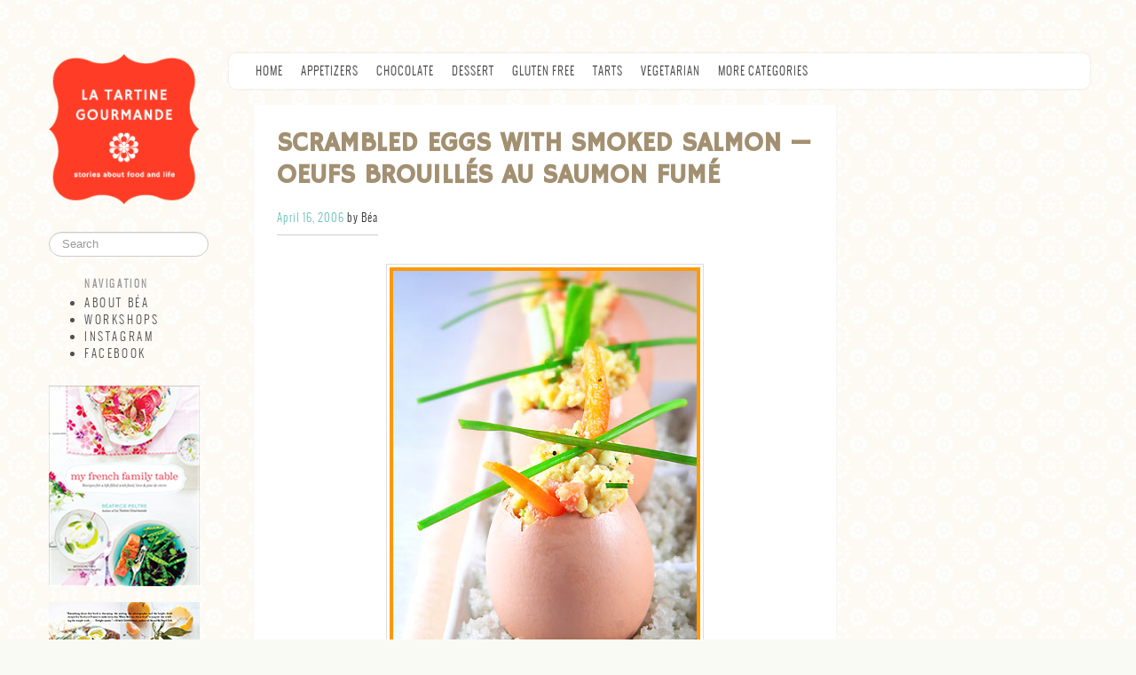

--- FILE ---
content_type: text/html; charset="UTF-8"
request_url: https://www.latartinegourmande.com/2006/04/16/oeufs-brouilles-au-saumon-fume-scrambled-eggs-with-smoked-salmon/
body_size: 14971
content:

<!doctype html>
<html class="no-js" lang="en-US">
<head>
	<meta charset="utf-8">

		<meta name="description" content="In Love with Beautiful Food">

	<meta name="viewport" content="width=device-width, initial-scale=1.0">

	<link rel="stylesheet" href="//www.latartinegourmande.com/wp-content/themes/ltg4/css/bootstrap.min.css">
	<link rel="stylesheet" href="https://www.latartinegourmande.com/wp-content/themes/ltg4/css/font-awesome.css">

	<style>
	body {
		padding-top: 60px;
		padding-bottom: 40px;
	 	background-color: #f9faf4;
		background-image: url("https://www.latartinegourmande.com/wp-content/themes/ltg4/img/tomo/bg-3.gif");
	}

	@font-face {
	    font-family: 'OswaldLight';
	    src: url('https://www.latartinegourmande.com/wp-content/themes/ltg4/font/oswald-light-webfont.eot');
	    src: url('https://www.latartinegourmande.com/wp-content/themes/ltg4/font/oswald-light-webfont.eot?#iefix') format('embedded-opentype'),
	         url('https://www.latartinegourmande.com/wp-content/themes/ltg4/font/oswald-light-webfont.woff') format('woff'),
	         url('https://www.latartinegourmande.com/wp-content/themes/ltg4/font/oswald-light-webfont.ttf') format('truetype'),
	         url('https://www.latartinegourmande.com/wp-content/themes/ltg4/font/oswald-light-webfont.svg#OswaldLight') format('svg');
	    font-weight: normal;
	    font-style: normal;
	}

	</style>

	<link rel="stylesheet" href="https://www.latartinegourmande.com/wp-content/themes/ltg4/css/style-5.css">
	<link rel="stylesheet" type="text/css" media="print" href="https://www.latartinegourmande.com/wp-content/themes/ltg4/css/print-1.css">  
	<link href='//fonts.googleapis.com/css?family=Hammersmith+One' rel='stylesheet' type='text/css'>

	<link rel="profile" href="https://gmpg.org/xfn/11" />
	<link rel="pingback" href="https://www.latartinegourmande.com/xmlrpc.php" />

	<script src="https://www.latartinegourmande.com/wp-content/themes/ltg4/js/libs/modernizr-2.5-respond-1.1.0.min.js"></script>

	<title>Scrambled Eggs with Smoked Salmon &#8212; Oeufs brouillés au saumon fumé &#8211; La Tartine Gourmande</title>
<meta name='robots' content='max-image-preview:large' />
<link rel="alternate" type="application/rss+xml" title="La Tartine Gourmande &raquo; Feed" href="https://www.latartinegourmande.com/feed/" />
<link rel="alternate" type="application/rss+xml" title="La Tartine Gourmande &raquo; Comments Feed" href="https://www.latartinegourmande.com/comments/feed/" />
<link rel="alternate" type="application/rss+xml" title="La Tartine Gourmande &raquo; Scrambled Eggs with Smoked Salmon &#8212; Oeufs brouillés au saumon fumé Comments Feed" href="https://www.latartinegourmande.com/2006/04/16/oeufs-brouilles-au-saumon-fume-scrambled-eggs-with-smoked-salmon/feed/" />
<link rel="alternate" title="oEmbed (JSON)" type="application/json+oembed" href="https://www.latartinegourmande.com/wp-json/oembed/1.0/embed?url=https%3A%2F%2Fwww.latartinegourmande.com%2F2006%2F04%2F16%2Foeufs-brouilles-au-saumon-fume-scrambled-eggs-with-smoked-salmon%2F" />
<link rel="alternate" title="oEmbed (XML)" type="text/xml+oembed" href="https://www.latartinegourmande.com/wp-json/oembed/1.0/embed?url=https%3A%2F%2Fwww.latartinegourmande.com%2F2006%2F04%2F16%2Foeufs-brouilles-au-saumon-fume-scrambled-eggs-with-smoked-salmon%2F&#038;format=xml" />
<style id='wp-img-auto-sizes-contain-inline-css' type='text/css'>
img:is([sizes=auto i],[sizes^="auto," i]){contain-intrinsic-size:3000px 1500px}
/*# sourceURL=wp-img-auto-sizes-contain-inline-css */
</style>
<style id='wp-emoji-styles-inline-css' type='text/css'>

	img.wp-smiley, img.emoji {
		display: inline !important;
		border: none !important;
		box-shadow: none !important;
		height: 1em !important;
		width: 1em !important;
		margin: 0 0.07em !important;
		vertical-align: -0.1em !important;
		background: none !important;
		padding: 0 !important;
	}
/*# sourceURL=wp-emoji-styles-inline-css */
</style>
<style id='wp-block-library-inline-css' type='text/css'>
:root{--wp-block-synced-color:#7a00df;--wp-block-synced-color--rgb:122,0,223;--wp-bound-block-color:var(--wp-block-synced-color);--wp-editor-canvas-background:#ddd;--wp-admin-theme-color:#007cba;--wp-admin-theme-color--rgb:0,124,186;--wp-admin-theme-color-darker-10:#006ba1;--wp-admin-theme-color-darker-10--rgb:0,107,160.5;--wp-admin-theme-color-darker-20:#005a87;--wp-admin-theme-color-darker-20--rgb:0,90,135;--wp-admin-border-width-focus:2px}@media (min-resolution:192dpi){:root{--wp-admin-border-width-focus:1.5px}}.wp-element-button{cursor:pointer}:root .has-very-light-gray-background-color{background-color:#eee}:root .has-very-dark-gray-background-color{background-color:#313131}:root .has-very-light-gray-color{color:#eee}:root .has-very-dark-gray-color{color:#313131}:root .has-vivid-green-cyan-to-vivid-cyan-blue-gradient-background{background:linear-gradient(135deg,#00d084,#0693e3)}:root .has-purple-crush-gradient-background{background:linear-gradient(135deg,#34e2e4,#4721fb 50%,#ab1dfe)}:root .has-hazy-dawn-gradient-background{background:linear-gradient(135deg,#faaca8,#dad0ec)}:root .has-subdued-olive-gradient-background{background:linear-gradient(135deg,#fafae1,#67a671)}:root .has-atomic-cream-gradient-background{background:linear-gradient(135deg,#fdd79a,#004a59)}:root .has-nightshade-gradient-background{background:linear-gradient(135deg,#330968,#31cdcf)}:root .has-midnight-gradient-background{background:linear-gradient(135deg,#020381,#2874fc)}:root{--wp--preset--font-size--normal:16px;--wp--preset--font-size--huge:42px}.has-regular-font-size{font-size:1em}.has-larger-font-size{font-size:2.625em}.has-normal-font-size{font-size:var(--wp--preset--font-size--normal)}.has-huge-font-size{font-size:var(--wp--preset--font-size--huge)}.has-text-align-center{text-align:center}.has-text-align-left{text-align:left}.has-text-align-right{text-align:right}.has-fit-text{white-space:nowrap!important}#end-resizable-editor-section{display:none}.aligncenter{clear:both}.items-justified-left{justify-content:flex-start}.items-justified-center{justify-content:center}.items-justified-right{justify-content:flex-end}.items-justified-space-between{justify-content:space-between}.screen-reader-text{border:0;clip-path:inset(50%);height:1px;margin:-1px;overflow:hidden;padding:0;position:absolute;width:1px;word-wrap:normal!important}.screen-reader-text:focus{background-color:#ddd;clip-path:none;color:#444;display:block;font-size:1em;height:auto;left:5px;line-height:normal;padding:15px 23px 14px;text-decoration:none;top:5px;width:auto;z-index:100000}html :where(.has-border-color){border-style:solid}html :where([style*=border-top-color]){border-top-style:solid}html :where([style*=border-right-color]){border-right-style:solid}html :where([style*=border-bottom-color]){border-bottom-style:solid}html :where([style*=border-left-color]){border-left-style:solid}html :where([style*=border-width]){border-style:solid}html :where([style*=border-top-width]){border-top-style:solid}html :where([style*=border-right-width]){border-right-style:solid}html :where([style*=border-bottom-width]){border-bottom-style:solid}html :where([style*=border-left-width]){border-left-style:solid}html :where(img[class*=wp-image-]){height:auto;max-width:100%}:where(figure){margin:0 0 1em}html :where(.is-position-sticky){--wp-admin--admin-bar--position-offset:var(--wp-admin--admin-bar--height,0px)}@media screen and (max-width:600px){html :where(.is-position-sticky){--wp-admin--admin-bar--position-offset:0px}}

/*# sourceURL=wp-block-library-inline-css */
</style><style id='global-styles-inline-css' type='text/css'>
:root{--wp--preset--aspect-ratio--square: 1;--wp--preset--aspect-ratio--4-3: 4/3;--wp--preset--aspect-ratio--3-4: 3/4;--wp--preset--aspect-ratio--3-2: 3/2;--wp--preset--aspect-ratio--2-3: 2/3;--wp--preset--aspect-ratio--16-9: 16/9;--wp--preset--aspect-ratio--9-16: 9/16;--wp--preset--color--black: #000000;--wp--preset--color--cyan-bluish-gray: #abb8c3;--wp--preset--color--white: #ffffff;--wp--preset--color--pale-pink: #f78da7;--wp--preset--color--vivid-red: #cf2e2e;--wp--preset--color--luminous-vivid-orange: #ff6900;--wp--preset--color--luminous-vivid-amber: #fcb900;--wp--preset--color--light-green-cyan: #7bdcb5;--wp--preset--color--vivid-green-cyan: #00d084;--wp--preset--color--pale-cyan-blue: #8ed1fc;--wp--preset--color--vivid-cyan-blue: #0693e3;--wp--preset--color--vivid-purple: #9b51e0;--wp--preset--gradient--vivid-cyan-blue-to-vivid-purple: linear-gradient(135deg,rgb(6,147,227) 0%,rgb(155,81,224) 100%);--wp--preset--gradient--light-green-cyan-to-vivid-green-cyan: linear-gradient(135deg,rgb(122,220,180) 0%,rgb(0,208,130) 100%);--wp--preset--gradient--luminous-vivid-amber-to-luminous-vivid-orange: linear-gradient(135deg,rgb(252,185,0) 0%,rgb(255,105,0) 100%);--wp--preset--gradient--luminous-vivid-orange-to-vivid-red: linear-gradient(135deg,rgb(255,105,0) 0%,rgb(207,46,46) 100%);--wp--preset--gradient--very-light-gray-to-cyan-bluish-gray: linear-gradient(135deg,rgb(238,238,238) 0%,rgb(169,184,195) 100%);--wp--preset--gradient--cool-to-warm-spectrum: linear-gradient(135deg,rgb(74,234,220) 0%,rgb(151,120,209) 20%,rgb(207,42,186) 40%,rgb(238,44,130) 60%,rgb(251,105,98) 80%,rgb(254,248,76) 100%);--wp--preset--gradient--blush-light-purple: linear-gradient(135deg,rgb(255,206,236) 0%,rgb(152,150,240) 100%);--wp--preset--gradient--blush-bordeaux: linear-gradient(135deg,rgb(254,205,165) 0%,rgb(254,45,45) 50%,rgb(107,0,62) 100%);--wp--preset--gradient--luminous-dusk: linear-gradient(135deg,rgb(255,203,112) 0%,rgb(199,81,192) 50%,rgb(65,88,208) 100%);--wp--preset--gradient--pale-ocean: linear-gradient(135deg,rgb(255,245,203) 0%,rgb(182,227,212) 50%,rgb(51,167,181) 100%);--wp--preset--gradient--electric-grass: linear-gradient(135deg,rgb(202,248,128) 0%,rgb(113,206,126) 100%);--wp--preset--gradient--midnight: linear-gradient(135deg,rgb(2,3,129) 0%,rgb(40,116,252) 100%);--wp--preset--font-size--small: 13px;--wp--preset--font-size--medium: 20px;--wp--preset--font-size--large: 36px;--wp--preset--font-size--x-large: 42px;--wp--preset--spacing--20: 0.44rem;--wp--preset--spacing--30: 0.67rem;--wp--preset--spacing--40: 1rem;--wp--preset--spacing--50: 1.5rem;--wp--preset--spacing--60: 2.25rem;--wp--preset--spacing--70: 3.38rem;--wp--preset--spacing--80: 5.06rem;--wp--preset--shadow--natural: 6px 6px 9px rgba(0, 0, 0, 0.2);--wp--preset--shadow--deep: 12px 12px 50px rgba(0, 0, 0, 0.4);--wp--preset--shadow--sharp: 6px 6px 0px rgba(0, 0, 0, 0.2);--wp--preset--shadow--outlined: 6px 6px 0px -3px rgb(255, 255, 255), 6px 6px rgb(0, 0, 0);--wp--preset--shadow--crisp: 6px 6px 0px rgb(0, 0, 0);}:where(.is-layout-flex){gap: 0.5em;}:where(.is-layout-grid){gap: 0.5em;}body .is-layout-flex{display: flex;}.is-layout-flex{flex-wrap: wrap;align-items: center;}.is-layout-flex > :is(*, div){margin: 0;}body .is-layout-grid{display: grid;}.is-layout-grid > :is(*, div){margin: 0;}:where(.wp-block-columns.is-layout-flex){gap: 2em;}:where(.wp-block-columns.is-layout-grid){gap: 2em;}:where(.wp-block-post-template.is-layout-flex){gap: 1.25em;}:where(.wp-block-post-template.is-layout-grid){gap: 1.25em;}.has-black-color{color: var(--wp--preset--color--black) !important;}.has-cyan-bluish-gray-color{color: var(--wp--preset--color--cyan-bluish-gray) !important;}.has-white-color{color: var(--wp--preset--color--white) !important;}.has-pale-pink-color{color: var(--wp--preset--color--pale-pink) !important;}.has-vivid-red-color{color: var(--wp--preset--color--vivid-red) !important;}.has-luminous-vivid-orange-color{color: var(--wp--preset--color--luminous-vivid-orange) !important;}.has-luminous-vivid-amber-color{color: var(--wp--preset--color--luminous-vivid-amber) !important;}.has-light-green-cyan-color{color: var(--wp--preset--color--light-green-cyan) !important;}.has-vivid-green-cyan-color{color: var(--wp--preset--color--vivid-green-cyan) !important;}.has-pale-cyan-blue-color{color: var(--wp--preset--color--pale-cyan-blue) !important;}.has-vivid-cyan-blue-color{color: var(--wp--preset--color--vivid-cyan-blue) !important;}.has-vivid-purple-color{color: var(--wp--preset--color--vivid-purple) !important;}.has-black-background-color{background-color: var(--wp--preset--color--black) !important;}.has-cyan-bluish-gray-background-color{background-color: var(--wp--preset--color--cyan-bluish-gray) !important;}.has-white-background-color{background-color: var(--wp--preset--color--white) !important;}.has-pale-pink-background-color{background-color: var(--wp--preset--color--pale-pink) !important;}.has-vivid-red-background-color{background-color: var(--wp--preset--color--vivid-red) !important;}.has-luminous-vivid-orange-background-color{background-color: var(--wp--preset--color--luminous-vivid-orange) !important;}.has-luminous-vivid-amber-background-color{background-color: var(--wp--preset--color--luminous-vivid-amber) !important;}.has-light-green-cyan-background-color{background-color: var(--wp--preset--color--light-green-cyan) !important;}.has-vivid-green-cyan-background-color{background-color: var(--wp--preset--color--vivid-green-cyan) !important;}.has-pale-cyan-blue-background-color{background-color: var(--wp--preset--color--pale-cyan-blue) !important;}.has-vivid-cyan-blue-background-color{background-color: var(--wp--preset--color--vivid-cyan-blue) !important;}.has-vivid-purple-background-color{background-color: var(--wp--preset--color--vivid-purple) !important;}.has-black-border-color{border-color: var(--wp--preset--color--black) !important;}.has-cyan-bluish-gray-border-color{border-color: var(--wp--preset--color--cyan-bluish-gray) !important;}.has-white-border-color{border-color: var(--wp--preset--color--white) !important;}.has-pale-pink-border-color{border-color: var(--wp--preset--color--pale-pink) !important;}.has-vivid-red-border-color{border-color: var(--wp--preset--color--vivid-red) !important;}.has-luminous-vivid-orange-border-color{border-color: var(--wp--preset--color--luminous-vivid-orange) !important;}.has-luminous-vivid-amber-border-color{border-color: var(--wp--preset--color--luminous-vivid-amber) !important;}.has-light-green-cyan-border-color{border-color: var(--wp--preset--color--light-green-cyan) !important;}.has-vivid-green-cyan-border-color{border-color: var(--wp--preset--color--vivid-green-cyan) !important;}.has-pale-cyan-blue-border-color{border-color: var(--wp--preset--color--pale-cyan-blue) !important;}.has-vivid-cyan-blue-border-color{border-color: var(--wp--preset--color--vivid-cyan-blue) !important;}.has-vivid-purple-border-color{border-color: var(--wp--preset--color--vivid-purple) !important;}.has-vivid-cyan-blue-to-vivid-purple-gradient-background{background: var(--wp--preset--gradient--vivid-cyan-blue-to-vivid-purple) !important;}.has-light-green-cyan-to-vivid-green-cyan-gradient-background{background: var(--wp--preset--gradient--light-green-cyan-to-vivid-green-cyan) !important;}.has-luminous-vivid-amber-to-luminous-vivid-orange-gradient-background{background: var(--wp--preset--gradient--luminous-vivid-amber-to-luminous-vivid-orange) !important;}.has-luminous-vivid-orange-to-vivid-red-gradient-background{background: var(--wp--preset--gradient--luminous-vivid-orange-to-vivid-red) !important;}.has-very-light-gray-to-cyan-bluish-gray-gradient-background{background: var(--wp--preset--gradient--very-light-gray-to-cyan-bluish-gray) !important;}.has-cool-to-warm-spectrum-gradient-background{background: var(--wp--preset--gradient--cool-to-warm-spectrum) !important;}.has-blush-light-purple-gradient-background{background: var(--wp--preset--gradient--blush-light-purple) !important;}.has-blush-bordeaux-gradient-background{background: var(--wp--preset--gradient--blush-bordeaux) !important;}.has-luminous-dusk-gradient-background{background: var(--wp--preset--gradient--luminous-dusk) !important;}.has-pale-ocean-gradient-background{background: var(--wp--preset--gradient--pale-ocean) !important;}.has-electric-grass-gradient-background{background: var(--wp--preset--gradient--electric-grass) !important;}.has-midnight-gradient-background{background: var(--wp--preset--gradient--midnight) !important;}.has-small-font-size{font-size: var(--wp--preset--font-size--small) !important;}.has-medium-font-size{font-size: var(--wp--preset--font-size--medium) !important;}.has-large-font-size{font-size: var(--wp--preset--font-size--large) !important;}.has-x-large-font-size{font-size: var(--wp--preset--font-size--x-large) !important;}
/*# sourceURL=global-styles-inline-css */
</style>

<style id='classic-theme-styles-inline-css' type='text/css'>
/*! This file is auto-generated */
.wp-block-button__link{color:#fff;background-color:#32373c;border-radius:9999px;box-shadow:none;text-decoration:none;padding:calc(.667em + 2px) calc(1.333em + 2px);font-size:1.125em}.wp-block-file__button{background:#32373c;color:#fff;text-decoration:none}
/*# sourceURL=/wp-includes/css/classic-themes.min.css */
</style>
<link rel="https://api.w.org/" href="https://www.latartinegourmande.com/wp-json/" /><link rel="alternate" title="JSON" type="application/json" href="https://www.latartinegourmande.com/wp-json/wp/v2/posts/297" /><link rel="EditURI" type="application/rsd+xml" title="RSD" href="https://www.latartinegourmande.com/xmlrpc.php?rsd" />
<meta name="generator" content="WordPress 6.9" />
<link rel="canonical" href="https://www.latartinegourmande.com/2006/04/16/oeufs-brouilles-au-saumon-fume-scrambled-eggs-with-smoked-salmon/" />
<link rel='shortlink' href='https://www.latartinegourmande.com/?p=297' />
<style type="text/css" id="custom-background-css">
body.custom-background { background-image: url("https://www.latartinegourmande.com/wp-content/themes/ltg4/img/tomo/bg-3.gif"); background-position: left top; background-size: auto; background-repeat: repeat; background-attachment: scroll; }
</style>
	
</head>

<body class="wp-singular post-template-default single single-post postid-297 single-format-standard custom-background wp-embed-responsive wp-theme-ltg4 single-author singular two-column right-sidebar">

<div id="fb-root"></div>
<script>(function(d, s, id) {
 var js, fjs = d.getElementsByTagName(s)[0];
 if (d.getElementById(id)) return;
 js = d.createElement(s); js.id = id;
 js.src = "//connect.facebook.net/en_US/all.js#xfbml=1";
 fjs.parentNode.insertBefore(js, fjs);
}(document, 'script', 'facebook-jssdk'));</script>

<div id="page" class="container hfeed">

	<div class="row">
		<aside id="sidebar" class="span2">
			<div class="mobile-header visible-phone visible-tablet">
				<a href="https://www.latartinegourmande.com/"><img class="logo mobile-logo" src="https://www.latartinegourmande.com/wp-content/themes/ltg4/img/tomo/logo-1.gif" alt="La Tartine Gourmande" /></a>
				<button class="btn btn-navbar mobile-nav-toggle" data-toggle="collapse" data-target="#mobile-sidebar-nav" aria-label="Toggle sidebar navigation">
					<span class="icon-bar"></span>
					<span class="icon-bar"></span>
					<span class="icon-bar"></span>
				</button>
			</div>
			
			<a href="https://www.latartinegourmande.com/" class="hidden-phone hidden-tablet"><img class="logo" src="https://www.latartinegourmande.com/wp-content/themes/ltg4/img/tomo/logo-1.gif" alt="La Tartine Gourmande" /></a>
			
			<form id="searchform" class="form-search hidden-phone hidden-tablet" role="search" action="https://www.latartinegourmande.com/">
			    <input type="search" name="s" id="s" class="search-query input-medium" placeholder="Search" />
			</form>

			<!-- Desktop Navigation - visible only on desktop -->
			<nav class="nav nav-list leftnav hidden-phone hidden-tablet" aria-label="Primary Navigation">
				<ul>
					<li class="nav-header">Navigation</li>
					<li><a href="https://www.latartinegourmande.com/about-bea/">About Béa</a></li>
					<li><a href="https://www.latartinegourmande.com/workshops/">Workshops</a></li>
	                        	<li><a href="https://instagram.com/tartinegourmande/" target="_blank" rel="noopener">Instagram</a></li>
	                        	<li><a href="https://www.facebook.com/beatrice.peltre.5" target="_blank" rel="noopener">Facebook</a></li>
				</ul>
			</nav>

			<div id="mobile-sidebar-nav" class="collapse">
				<form class="form-search visible-phone visible-tablet mobile-search" role="search" action="https://www.latartinegourmande.com/">
				    <input type="search" name="s" class="search-query" placeholder="Search" />
				</form>
				
				<nav class="nav nav-list leftnav" aria-label="Primary Navigation">
					<ul>
						<li class="nav-header">Navigation</li>
						<li><a href="https://www.latartinegourmande.com/about-bea/">About Béa</a></li>
						<li><a href="https://www.latartinegourmande.com/workshops/">Workshops</a></li>
		                        	<li><a href="https://instagram.com/tartinegourmande/" target="_blank" rel="noopener">Instagram</a></li>
		                        	<li><a href="https://www.facebook.com/beatrice.peltre.5" target="_blank" rel="noopener">Facebook</a></li>
					</ul>
				</nav>
			</div>

			<br />
			<a class="hidden-tablet hidden-phone" target="_blank" rel="noopener" href="https://www.amazon.com/My-French-Family-Table-Recipes/dp/1611801362/ref=sr_1_1?s=books&ie=UTF8&qid=1465867305&sr=1-1&keywords=beatrice+peltre&tag=latartinego0f-20"><img src="https://www.latartinegourmande.com/wp-content/themes/ltg4/img/my-french-family-table-book.jpg" alt="My French Family Table Book" /></a>
			<br/>

			<a class="hidden-tablet hidden-phone" target="_blank" rel="noopener" href="https://www.amazon.com/Tartine-Gourmande-Recipes-Inspired-Life/dp/1590307623/ref=sr_1_2?s=books&ie=UTF8&qid=1465867768&sr=1-2&tag=latartinego0f-20"><img src="https://www.latartinegourmande.com/wp-content/themes/ltg4/img/recipes-for-an-inspired-life.jpg" alt="Tartine Gourmande: Recipes for an Inspired Life Book" /></a>
			<br /><br/>


		</aside>

		<main id="main" class="span10">

			<nav class="navbar" aria-label="Main Navigation">
			  <div class="navbar-inner">
			    <div class="container">

				     <a class="btn btn-navbar" data-toggle="collapse" data-target=".nav-collapse" aria-label="Toggle navigation">
				     	<span class="icon-bar"></span>
				     	<span class="icon-bar"></span>
				        <span class="icon-bar"></span>
				     </a>

				     <div class="nav-collapse">
				      	<ul class="nav">
				         	<li><a href="https://www.latartinegourmande.com">Home</a></li>

				         		<li class="cat-item cat-item-16"><a href="https://www.latartinegourmande.com/categories/appetizer/">Appetizers</a>
</li>
	<li class="cat-item cat-item-62"><a href="https://www.latartinegourmande.com/categories/chocolate-recipes/">Chocolate</a>
</li>
	<li class="cat-item cat-item-5"><a href="https://www.latartinegourmande.com/categories/desserts/">Dessert</a>
</li>
	<li class="cat-item cat-item-84"><a href="https://www.latartinegourmande.com/categories/gluten-free/">Gluten Free</a>
</li>
	<li class="cat-item cat-item-63"><a href="https://www.latartinegourmande.com/categories/tarts-and-pies/">Tarts</a>
</li>
	<li class="cat-item cat-item-90"><a href="https://www.latartinegourmande.com/categories/vegetarian/">Vegetarian</a>
</li>
 

						  	<li class="dropdown" id="menu1">
						    	<a class="dropdown-toggle" data-toggle="dropdown" href="#menu1" aria-haspopup="true" aria-expanded="false">More Categories<b class="caret"></b></a>
						    	<ul class="dropdown-menu">
						    			<li class="cat-item cat-item-68"><a href="https://www.latartinegourmande.com/categories/bread/">Bread</a>
</li>
	<li class="cat-item cat-item-92"><a href="https://www.latartinegourmande.com/categories/breakfast/">Breakfast</a>
</li>
	<li class="cat-item cat-item-93"><a href="https://www.latartinegourmande.com/categories/cakes/">Cakes</a>
</li>
	<li class="cat-item cat-item-81"><a href="https://www.latartinegourmande.com/categories/conference/">Conference</a>
</li>
	<li class="cat-item cat-item-91"><a href="https://www.latartinegourmande.com/categories/eggs/">Eggs</a>
</li>
	<li class="cat-item cat-item-60"><a href="https://www.latartinegourmande.com/categories/fish/">Fish</a>
</li>
	<li class="cat-item cat-item-70"><a href="https://www.latartinegourmande.com/categories/food-travel/">Food &amp; Travel</a>
</li>
	<li class="cat-item cat-item-85"><a href="https://www.latartinegourmande.com/categories/food-photography/">Food Photography</a>
</li>
	<li class="cat-item cat-item-82"><a href="https://www.latartinegourmande.com/categories/food-styling/">Food Styling</a>
</li>
	<li class="cat-item cat-item-69"><a href="https://www.latartinegourmande.com/categories/french-inspired/">French Inspired</a>
</li>
	<li class="cat-item cat-item-65"><a href="https://www.latartinegourmande.com/categories/fruit-recipes/">Fruit</a>
</li>
	<li class="cat-item cat-item-1"><a href="https://www.latartinegourmande.com/categories/uncategorized/">General</a>
</li>
	<li class="cat-item cat-item-64"><a href="https://www.latartinegourmande.com/categories/rice-pasta-and-grains/">Grains</a>
</li>
	<li class="cat-item cat-item-95"><a href="https://www.latartinegourmande.com/categories/life-and-us/">Life and Us</a>
</li>
	<li class="cat-item cat-item-11"><a href="https://www.latartinegourmande.com/categories/meat/">Meat</a>
</li>
	<li class="cat-item cat-item-79"><a href="https://www.latartinegourmande.com/categories/salad/">Salad</a>
</li>
	<li class="cat-item cat-item-61"><a href="https://www.latartinegourmande.com/categories/soups/">Soup</a>
</li>
						    	</ul>
					  		</li>
				        </ul>

			     	 </div><!--/.nav-collapse -->

			    </div>
			  </div>
			</nav>

<section id="container">
	<div id="content" role="main" class="singlepost span7">

		
			

	<article id="post-297" class="post-297 post type-post status-publish format-standard hentry category-appetizer category-breakfast category-eggs category-fish category-french-inspired category-gluten-free">
		<header class="entry-header">
						<h1 class="entry-title"><a href="https://www.latartinegourmande.com/2006/04/16/oeufs-brouilles-au-saumon-fume-scrambled-eggs-with-smoked-salmon/" title="Permalink to Scrambled Eggs with Smoked Salmon &#8212; Oeufs brouillés au saumon fumé" rel="bookmark">Scrambled Eggs with Smoked Salmon &#8212; Oeufs brouillés au saumon fumé</a></h1>
			
						<div class="entry-meta">
				<a href="https://www.latartinegourmande.com/2006/04/16/oeufs-brouilles-au-saumon-fume-scrambled-eggs-with-smoked-salmon/" title="5:44 am" rel="bookmark"><time class="entry-date" datetime="2006-04-16T05:44:48-05:00">April 16, 2006</time></a><span class="by-author"><span class="sep"> by Béa</span></span>			</div><!-- .entry-meta -->
			
					</header><!-- .entry-header -->

				<div class="entry-content">
			<p><img decoding="async" src="http://www.latartinegourmande.com/wp-content/uploads/2006/03/eggs.jpg" alt="" /></p>
<p>Are you thinking the same thing as me and experiencing a scene of <em>déjà vu</em>? You have seen those shells a few posts ago and you might be thinking &#8220;<em>encore!</em>&#8221; (again!) but wait. Instead of a dark sweet filling, I am giving you a savoury one. For the other crowd. After all, there are people that just do not want anything to do with sweets. I mentioned this already, but my dad is one of those. He would exchange any dessert against a <em>steak-frites-salade</em> (steak/French fries/green salad).</p>
<p>I am one of those people like <a href="http://orangette.blogspot.com/">Molly</a> who will always have eggs in my fridge! Never short of them, or if I am , it is a major issue! Eggs are so central to so many things I cook, whether it is sweet or savoury food. I might have been a bit of a Brit in a previous life since I love to eat eggs in the morning, hence my love for English breakfasts, when they are old school. Whether they are in an omelet, poached, scrambled, soft boiled or hard boiled, I can eat them at any time. In France, an old tradition was to be able to find <strong>hard boiled eggs</strong> on counters in cafés or at <em>bistrots </em>and <em>troquets</em>. When I am hungry and need a snack, hard boiled eggs are the way to go. </p>
<p><span id="more-297"></span></p>
<p>And so, since the <a href="http://somethingsoclever.typepad.com/weekend_cookbook_challeng/2006/03/wcc_3_food_in_s.html">Weekend Cookbook Challenge</a> is all about <strong>Easter Brunch</strong> and today is Easter, I had prepared a recipe from my Eggs book, <em> Essentials Egg</em> by Jane Donovan. I just added the <strong>presentation twist</strong> as I thought it would look much cuter to serve the eggs like this.</p>
<p><img decoding="async" src="http://www.latartinegourmande.com/wp-content/uploads/2006/03/eggs1.jpg" alt="" /></p>
<div class="bkrecette">
<div class="recipeTitle">Scrambled Eggs with Smoked Salmon</div>
<p><center><em>(for 6 eggs, or 6 people, or maybe 2 eggs per person, you choose!)</em></center></p>
<p><em>You need:</em></p>
<ul>
<li>6 eggs</li>
<li>2 smoked salmon slices</li>
<li>
1 tbsp chopped chives</li>
<li>2 tbsp crème fraîche</li>
<li>
Salt and pepper</li>
<li>
2 tbsp butter</li>
<li>Cucumber sticks and Orange Pepper sticks (optional, just for the fun)</li>
</ul>
<p><em><br />
Steps:</em></p>
<ul>
<li>Start by removing the top of your eggs using an egg topper if you have one.</li>
<li>Empty the inside of the eggs in a bowl.</li>
<li>
Chop the salmon slices in small pieces.</li>
<li>Melt the butter in a small saucepan. </li>
<li>
Beat the eggs, and add salt and pepper.</li>
<li>
Pour the eggs beaten in the saucepan and cook for a few minutes, while stirring constantly.</li>
<li>The preparation should thicken. </li>
<li>Remove when you reached the texture you like and add the crème fraîche, mixing well. </li>
<li>Add the salmon and chives and mix.</li>
<li>Take a small spoon and carefully place the egg preparation in the shells.</li>
<li> Serve with decorating cucumber sticks and pieces of toast.</li>
</ul>
</div>
<p>A twist in your typical scrambled eggs! Happy Easter everyone! </p>
<p>Right, I think we are done with egg recipes, egg shells for a while. I keep seeing egg shells everywhere&#8230;</p>
<p><img decoding="async" src="http://www.latartinegourmande.com/wp-content/uploads/2006/03/eggs3.jpg" alt="" /></p>
				</div><!-- .entry-content -->
		
		<footer class="entry-meta">
												<i class="icon-tags"></i>
			<span class="cat-links">
				<span class="entry-utility-prep entry-utility-prep-cat-links">Posted in</span> <a href="https://www.latartinegourmande.com/categories/appetizer/" rel="category tag">Appetizers</a>, <a href="https://www.latartinegourmande.com/categories/breakfast/" rel="category tag">Breakfast</a>, <a href="https://www.latartinegourmande.com/categories/eggs/" rel="category tag">Eggs</a>, <a href="https://www.latartinegourmande.com/categories/fish/" rel="category tag">Fish</a>, <a href="https://www.latartinegourmande.com/categories/french-inspired/" rel="category tag">French Inspired</a>, <a href="https://www.latartinegourmande.com/categories/gluten-free/" rel="category tag">Gluten Free</a>			</span>
									
			
			


		</footer><!-- #entry-meta -->
	</article><!-- #post-297 -->

				<div id="comments">
	
	
			<h2 id="comments-title">
			20 comments		</h2>

		
		<ol class="commentlist">
				<li class="comment even thread-even depth-1" id="li-comment-2000">
		<article id="comment-2000" class="comment commentbox">
			<footer class="comment-meta">
				<div class="comment-author vcard">
					<img alt='' src='https://secure.gravatar.com/avatar/eab1a4a05b3815f7e4544a9296326755a14acc1e1972349a4509771cc51458ed?s=34&#038;d=mm&#038;r=g' srcset='https://secure.gravatar.com/avatar/eab1a4a05b3815f7e4544a9296326755a14acc1e1972349a4509771cc51458ed?s=68&#038;d=mm&#038;r=g 2x' class='avatar avatar-34 photo' height='34' width='34' decoding='async'/><span class="fn"><a href="http://www.creampuffsinvenice.ca" class="url" rel="ugc external nofollow">Ivonne</a></span> <br/> at <a href="https://www.latartinegourmande.com/2006/04/16/oeufs-brouilles-au-saumon-fume-scrambled-eggs-with-smoked-salmon/#comment-2000"><time datetime="2006-04-16T07:25:57-05:00">7:25 am<br/>Apr. 16, '06</time></a>
									</div><!-- .comment-author .vcard -->

				
			</footer>

			<div class="comment-content"><p>Bea,</p>
<p>Enjoy your Easter brunch! I know that your guests certainly will especially with such a lovely dish. This is a great entry for WCC. And the presentation is so beautiful.</p>
<p>I agree about the eggs. They&#8217;re always in the refrigerator or else &#8230; we must run out to the store to stock up immediately.</p>
<p>Buona Pasqua, my friend!</p>
</div>

			<div class="reply">
							</div><!-- .reply -->
		</article><!-- #comment-## -->

	</li><!-- #comment-## -->
	<li class="comment odd alt thread-odd thread-alt depth-1" id="li-comment-2001">
		<article id="comment-2001" class="comment commentbox">
			<footer class="comment-meta">
				<div class="comment-author vcard">
					<img alt='' src='https://secure.gravatar.com/avatar/3e90e24fa3159c98302103bb37f79a88312388d3612c03f8e265ee200fb69a8c?s=34&#038;d=mm&#038;r=g' srcset='https://secure.gravatar.com/avatar/3e90e24fa3159c98302103bb37f79a88312388d3612c03f8e265ee200fb69a8c?s=68&#038;d=mm&#038;r=g 2x' class='avatar avatar-34 photo' height='34' width='34' decoding='async'/><span class="fn"><a href="http://eggsandmouillettes.blogspot.com" class="url" rel="ugc external nofollow">Fabienne</a></span> <br/> at <a href="https://www.latartinegourmande.com/2006/04/16/oeufs-brouilles-au-saumon-fume-scrambled-eggs-with-smoked-salmon/#comment-2001"><time datetime="2006-04-16T07:49:47-05:00">7:49 am<br/>Apr. 16, '06</time></a>
									</div><!-- .comment-author .vcard -->

				
			</footer>

			<div class="comment-content"><p>Happy Easter too, and your recipe is gorgeous, like always &#8230; Et quel brunch de Pâques ?</p>
</div>

			<div class="reply">
							</div><!-- .reply -->
		</article><!-- #comment-## -->

	</li><!-- #comment-## -->
	<li class="comment even thread-even depth-1" id="li-comment-2002">
		<article id="comment-2002" class="comment commentbox">
			<footer class="comment-meta">
				<div class="comment-author vcard">
					<img alt='' src='https://secure.gravatar.com/avatar/43252aa399d7ec092d99abe4bb93bc440b2aa8eb3d8686ac7e201e5dd4d5b1b8?s=34&#038;d=mm&#038;r=g' srcset='https://secure.gravatar.com/avatar/43252aa399d7ec092d99abe4bb93bc440b2aa8eb3d8686ac7e201e5dd4d5b1b8?s=68&#038;d=mm&#038;r=g 2x' class='avatar avatar-34 photo' height='34' width='34' decoding='async'/><span class="fn"><a href="http://www.makingfoodeatingfood.blogspot.com/" class="url" rel="ugc external nofollow">iamchanelle</a></span> <br/> at <a href="https://www.latartinegourmande.com/2006/04/16/oeufs-brouilles-au-saumon-fume-scrambled-eggs-with-smoked-salmon/#comment-2002"><time datetime="2006-04-16T09:12:13-05:00">9:12 am<br/>Apr. 16, '06</time></a>
									</div><!-- .comment-author .vcard -->

				
			</footer>

			<div class="comment-content"><p>Happy Easter, Bea!  What a beautiful and fun idea!</p>
<p>I hope you have a lovely brunch, and enjoy the beauty of all things new!</p>
<p>love, chanelle</p>
</div>

			<div class="reply">
							</div><!-- .reply -->
		</article><!-- #comment-## -->

	</li><!-- #comment-## -->
	<li class="comment odd alt thread-odd thread-alt depth-1" id="li-comment-2004">
		<article id="comment-2004" class="comment commentbox">
			<footer class="comment-meta">
				<div class="comment-author vcard">
					<img alt='' src='https://secure.gravatar.com/avatar/74f1fe5ccbd643d49ed8a8d5b560eb0e3815f23b89e682dd2c2f44125d864fa2?s=34&#038;d=mm&#038;r=g' srcset='https://secure.gravatar.com/avatar/74f1fe5ccbd643d49ed8a8d5b560eb0e3815f23b89e682dd2c2f44125d864fa2?s=68&#038;d=mm&#038;r=g 2x' class='avatar avatar-34 photo' height='34' width='34' loading='lazy' decoding='async'/><span class="fn"><a href="http://mercotte.canalblog.com" class="url" rel="ugc external nofollow">mercotte</a></span> <br/> at <a href="https://www.latartinegourmande.com/2006/04/16/oeufs-brouilles-au-saumon-fume-scrambled-eggs-with-smoked-salmon/#comment-2004"><time datetime="2006-04-16T11:02:26-05:00">11:02 am<br/>Apr. 16, '06</time></a>
									</div><!-- .comment-author .vcard -->

				
			</footer>

			<div class="comment-content"><p>Superbe, c&#8217;est sûr que ça change des oeufs en chocolat, et ça me donne faim tellement c&#8217;est beau!</p>
</div>

			<div class="reply">
							</div><!-- .reply -->
		</article><!-- #comment-## -->

	</li><!-- #comment-## -->
	<li class="comment even thread-even depth-1" id="li-comment-2005">
		<article id="comment-2005" class="comment commentbox">
			<footer class="comment-meta">
				<div class="comment-author vcard">
					<img alt='' src='https://secure.gravatar.com/avatar/db8ee1818f5987cf4fa94de8622c74b053ba5ac8ee00f15b3e0efd0828c9813a?s=34&#038;d=mm&#038;r=g' srcset='https://secure.gravatar.com/avatar/db8ee1818f5987cf4fa94de8622c74b053ba5ac8ee00f15b3e0efd0828c9813a?s=68&#038;d=mm&#038;r=g 2x' class='avatar avatar-34 photo' height='34' width='34' loading='lazy' decoding='async'/><span class="fn">Lemich</span> <br/> at <a href="https://www.latartinegourmande.com/2006/04/16/oeufs-brouilles-au-saumon-fume-scrambled-eggs-with-smoked-salmon/#comment-2005"><time datetime="2006-04-16T11:11:54-05:00">11:11 am<br/>Apr. 16, '06</time></a>
									</div><!-- .comment-author .vcard -->

				
			</footer>

			<div class="comment-content"><p>Beautiful la photo et la présentation !<br />
(pas ok avec les normes HACCP, mais on les oublie celles-là et on se régale !<br />
Bonnes fêtes de Pâques !</p>
</div>

			<div class="reply">
							</div><!-- .reply -->
		</article><!-- #comment-## -->

	</li><!-- #comment-## -->
	<li class="comment odd alt thread-odd thread-alt depth-1" id="li-comment-2006">
		<article id="comment-2006" class="comment commentbox">
			<footer class="comment-meta">
				<div class="comment-author vcard">
					<img alt='' src='https://secure.gravatar.com/avatar/9a984b61517c40c85b83a4cc7f514c7b53c8e9968153479f0b94d9f265b1dce3?s=34&#038;d=mm&#038;r=g' srcset='https://secure.gravatar.com/avatar/9a984b61517c40c85b83a4cc7f514c7b53c8e9968153479f0b94d9f265b1dce3?s=68&#038;d=mm&#038;r=g 2x' class='avatar avatar-34 photo' height='34' width='34' loading='lazy' decoding='async'/><span class="fn"><a href="http://leplacard-d-elle.mabulle.com" class="url" rel="ugc external nofollow">MarieT</a></span> <br/> at <a href="https://www.latartinegourmande.com/2006/04/16/oeufs-brouilles-au-saumon-fume-scrambled-eggs-with-smoked-salmon/#comment-2006"><time datetime="2006-04-16T12:09:38-05:00">12:09 pm<br/>Apr. 16, '06</time></a>
									</div><!-- .comment-author .vcard -->

				
			</footer>

			<div class="comment-content"><p>Très jolie présentation ! Bravo ! Ca donne envie de tester !</p>
</div>

			<div class="reply">
							</div><!-- .reply -->
		</article><!-- #comment-## -->

	</li><!-- #comment-## -->
	<li class="comment even thread-even depth-1" id="li-comment-2007">
		<article id="comment-2007" class="comment commentbox">
			<footer class="comment-meta">
				<div class="comment-author vcard">
					<img alt='' src='https://secure.gravatar.com/avatar/32e1619d13849c575ba234a110cb840d76e3b2cf7b8432197fbefd0965165b26?s=34&#038;d=mm&#038;r=g' srcset='https://secure.gravatar.com/avatar/32e1619d13849c575ba234a110cb840d76e3b2cf7b8432197fbefd0965165b26?s=68&#038;d=mm&#038;r=g 2x' class='avatar avatar-34 photo' height='34' width='34' loading='lazy' decoding='async'/><span class="fn"><a href="http://www.cookbook411.com/" class="url" rel="ugc external nofollow">L</a></span> <br/> at <a href="https://www.latartinegourmande.com/2006/04/16/oeufs-brouilles-au-saumon-fume-scrambled-eggs-with-smoked-salmon/#comment-2007"><time datetime="2006-04-16T12:43:27-05:00">12:43 pm<br/>Apr. 16, '06</time></a>
									</div><!-- .comment-author .vcard -->

				
			</footer>

			<div class="comment-content"><p>Lovely! Happy Easter!</p>
</div>

			<div class="reply">
							</div><!-- .reply -->
		</article><!-- #comment-## -->

	</li><!-- #comment-## -->
	<li class="comment odd alt thread-odd thread-alt depth-1" id="li-comment-2010">
		<article id="comment-2010" class="comment commentbox">
			<footer class="comment-meta">
				<div class="comment-author vcard">
					<img alt='' src='https://secure.gravatar.com/avatar/a265dc20b608af9c4760c689232ebf7588d8d4843b83aff805b5660d26733d7b?s=34&#038;d=mm&#038;r=g' srcset='https://secure.gravatar.com/avatar/a265dc20b608af9c4760c689232ebf7588d8d4843b83aff805b5660d26733d7b?s=68&#038;d=mm&#038;r=g 2x' class='avatar avatar-34 photo' height='34' width='34' loading='lazy' decoding='async'/><span class="fn"><a href="http://franco-pinaykitchenexperiment.blogspot.com/" class="url" rel="ugc external nofollow">relly</a></span> <br/> at <a href="https://www.latartinegourmande.com/2006/04/16/oeufs-brouilles-au-saumon-fume-scrambled-eggs-with-smoked-salmon/#comment-2010"><time datetime="2006-04-16T14:53:30-05:00">2:53 pm<br/>Apr. 16, '06</time></a>
									</div><!-- .comment-author .vcard -->

				
			</footer>

			<div class="comment-content"><p>Happy easter Bea! If i have to choose.. i will..-3  per person.. he he.. je suis très gourmande!</p>
</div>

			<div class="reply">
							</div><!-- .reply -->
		</article><!-- #comment-## -->

	</li><!-- #comment-## -->
	<li class="comment even thread-even depth-1" id="li-comment-2013">
		<article id="comment-2013" class="comment commentbox">
			<footer class="comment-meta">
				<div class="comment-author vcard">
					<img alt='' src='https://secure.gravatar.com/avatar/185bfc4d5ec3b817ab57976c45fd1ce67e8d9ad842d74c4ad17a814b7aed8af0?s=34&#038;d=mm&#038;r=g' srcset='https://secure.gravatar.com/avatar/185bfc4d5ec3b817ab57976c45fd1ce67e8d9ad842d74c4ad17a814b7aed8af0?s=68&#038;d=mm&#038;r=g 2x' class='avatar avatar-34 photo' height='34' width='34' loading='lazy' decoding='async'/><span class="fn"><a href="http://www.brocoli-illustre.com" class="url" rel="ugc external nofollow">Cenzina</a></span> <br/> at <a href="https://www.latartinegourmande.com/2006/04/16/oeufs-brouilles-au-saumon-fume-scrambled-eggs-with-smoked-salmon/#comment-2013"><time datetime="2006-04-16T16:01:16-05:00">4:01 pm<br/>Apr. 16, '06</time></a>
									</div><!-- .comment-author .vcard -->

				
			</footer>

			<div class="comment-content"><p>waouw!&#8230; presentation impressionnate :-))<br />
Joyeuses Paques!!</p>
</div>

			<div class="reply">
							</div><!-- .reply -->
		</article><!-- #comment-## -->

	</li><!-- #comment-## -->
	<li class="comment odd alt thread-odd thread-alt depth-1" id="li-comment-2014">
		<article id="comment-2014" class="comment commentbox">
			<footer class="comment-meta">
				<div class="comment-author vcard">
					<img alt='' src='https://secure.gravatar.com/avatar/3c0c860d5d1c4bbe08a5bc86f77983dc33fa9d9e86005dbfa04a41b319018b95?s=34&#038;d=mm&#038;r=g' srcset='https://secure.gravatar.com/avatar/3c0c860d5d1c4bbe08a5bc86f77983dc33fa9d9e86005dbfa04a41b319018b95?s=68&#038;d=mm&#038;r=g 2x' class='avatar avatar-34 photo' height='34' width='34' loading='lazy' decoding='async'/><span class="fn"><a href="http://www.winosandfoodies.typepad.com/" class="url" rel="ugc external nofollow">barbara</a></span> <br/> at <a href="https://www.latartinegourmande.com/2006/04/16/oeufs-brouilles-au-saumon-fume-scrambled-eggs-with-smoked-salmon/#comment-2014"><time datetime="2006-04-16T16:21:44-05:00">4:21 pm<br/>Apr. 16, '06</time></a>
									</div><!-- .comment-author .vcard -->

				
			</footer>

			<div class="comment-content"><p>THey look fabulous Bea. Happy Easter.</p>
</div>

			<div class="reply">
							</div><!-- .reply -->
		</article><!-- #comment-## -->

	</li><!-- #comment-## -->
	<li class="comment even thread-even depth-1" id="li-comment-2016">
		<article id="comment-2016" class="comment commentbox">
			<footer class="comment-meta">
				<div class="comment-author vcard">
					<img alt='' src='https://secure.gravatar.com/avatar/4c8c218f598086d7ec7cc2a251ad7d56661fae538b5432e9242d7056a3c810d0?s=34&#038;d=mm&#038;r=g' srcset='https://secure.gravatar.com/avatar/4c8c218f598086d7ec7cc2a251ad7d56661fae538b5432e9242d7056a3c810d0?s=68&#038;d=mm&#038;r=g 2x' class='avatar avatar-34 photo' height='34' width='34' loading='lazy' decoding='async'/><span class="fn"><a href="http://www.thecookingadventuresofchefpaz.blogspot.com/" class="url" rel="ugc external nofollow">Paz</a></span> <br/> at <a href="https://www.latartinegourmande.com/2006/04/16/oeufs-brouilles-au-saumon-fume-scrambled-eggs-with-smoked-salmon/#comment-2016"><time datetime="2006-04-17T00:28:38-05:00">12:28 am<br/>Apr. 17, '06</time></a>
									</div><!-- .comment-author .vcard -->

				
			</footer>

			<div class="comment-content"><p>That looks so beautiful and delicious!  Happy Easter!</p>
<p>Best,<br />
Paz</p>
</div>

			<div class="reply">
							</div><!-- .reply -->
		</article><!-- #comment-## -->

	</li><!-- #comment-## -->
	<li class="comment odd alt thread-odd thread-alt depth-1" id="li-comment-2019">
		<article id="comment-2019" class="comment commentbox">
			<footer class="comment-meta">
				<div class="comment-author vcard">
					<img alt='' src='https://secure.gravatar.com/avatar/0d97b507eb1fc428ed24500b02c787ee3608c17be682f7036aa20e666a83952e?s=34&#038;d=mm&#038;r=g' srcset='https://secure.gravatar.com/avatar/0d97b507eb1fc428ed24500b02c787ee3608c17be682f7036aa20e666a83952e?s=68&#038;d=mm&#038;r=g 2x' class='avatar avatar-34 photo' height='34' width='34' loading='lazy' decoding='async'/><span class="fn"><a href="http://cindyskitchen.blogspot.com" class="url" rel="ugc external nofollow">Cindy</a></span> <br/> at <a href="https://www.latartinegourmande.com/2006/04/16/oeufs-brouilles-au-saumon-fume-scrambled-eggs-with-smoked-salmon/#comment-2019"><time datetime="2006-04-17T05:48:47-05:00">5:48 am<br/>Apr. 17, '06</time></a>
									</div><!-- .comment-author .vcard -->

				
			</footer>

			<div class="comment-content"><p>Wahou, those scrambled eggs looked awesome. Your photo almost makes me wanna eat some.</p>
</div>

			<div class="reply">
							</div><!-- .reply -->
		</article><!-- #comment-## -->

	</li><!-- #comment-## -->
	<li class="comment even thread-even depth-1" id="li-comment-2020">
		<article id="comment-2020" class="comment commentbox">
			<footer class="comment-meta">
				<div class="comment-author vcard">
					<img alt='' src='https://secure.gravatar.com/avatar/b942a3564e1141901ca6730f0e610ba4ed9109ed429395ba15aa7aa842c9d5f9?s=34&#038;d=mm&#038;r=g' srcset='https://secure.gravatar.com/avatar/b942a3564e1141901ca6730f0e610ba4ed9109ed429395ba15aa7aa842c9d5f9?s=68&#038;d=mm&#038;r=g 2x' class='avatar avatar-34 photo' height='34' width='34' loading='lazy' decoding='async'/><span class="fn"><a href="http://stationgourmande.canalblog.com" class="url" rel="ugc external nofollow">AnneE</a></span> <br/> at <a href="https://www.latartinegourmande.com/2006/04/16/oeufs-brouilles-au-saumon-fume-scrambled-eggs-with-smoked-salmon/#comment-2020"><time datetime="2006-04-17T06:31:55-05:00">6:31 am<br/>Apr. 17, '06</time></a>
									</div><!-- .comment-author .vcard -->

				
			</footer>

			<div class="comment-content"><p>j&#8217;aurai du venir plutôt pour profiter d&#8217;un brunch plus coloré par ta recette.</p>
</div>

			<div class="reply">
							</div><!-- .reply -->
		</article><!-- #comment-## -->

	</li><!-- #comment-## -->
	<li class="comment odd alt thread-odd thread-alt depth-1" id="li-comment-2021">
		<article id="comment-2021" class="comment commentbox">
			<footer class="comment-meta">
				<div class="comment-author vcard">
					<img alt='' src='https://secure.gravatar.com/avatar/25eb7b4a0747aa521871347c5e0530d37ec7dce4c9d018676e619cde7cf32b9e?s=34&#038;d=mm&#038;r=g' srcset='https://secure.gravatar.com/avatar/25eb7b4a0747aa521871347c5e0530d37ec7dce4c9d018676e619cde7cf32b9e?s=68&#038;d=mm&#038;r=g 2x' class='avatar avatar-34 photo' height='34' width='34' loading='lazy' decoding='async'/><span class="fn"><a href="http://www.gastrochick.com" class="url" rel="ugc external nofollow">GastroChick</a></span> <br/> at <a href="https://www.latartinegourmande.com/2006/04/16/oeufs-brouilles-au-saumon-fume-scrambled-eggs-with-smoked-salmon/#comment-2021"><time datetime="2006-04-17T06:36:38-05:00">6:36 am<br/>Apr. 17, '06</time></a>
									</div><!-- .comment-author .vcard -->

				
			</footer>

			<div class="comment-content"><p>happy easter Bea.<br />
Being a brit I love eggs especially scrambled ones.  I have a great recipe for scrambled eggs which entails cooking them in a bain mairie over a medium heat, it is from Michel Roux&#8217;s excellent cookbook &#8211; Eggs which I highly recommend.</p>
</div>

			<div class="reply">
							</div><!-- .reply -->
		</article><!-- #comment-## -->

	</li><!-- #comment-## -->
	<li class="comment even thread-even depth-1" id="li-comment-2025">
		<article id="comment-2025" class="comment commentbox">
			<footer class="comment-meta">
				<div class="comment-author vcard">
					<img alt='' src='https://secure.gravatar.com/avatar/1f45e4289c88095adb2ec7194fe93912e43f5c8c3cde59182596a0107a70d844?s=34&#038;d=mm&#038;r=g' srcset='https://secure.gravatar.com/avatar/1f45e4289c88095adb2ec7194fe93912e43f5c8c3cde59182596a0107a70d844?s=68&#038;d=mm&#038;r=g 2x' class='avatar avatar-34 photo' height='34' width='34' loading='lazy' decoding='async'/><span class="fn"><a href="http://na-zdravi.blogspot.com/" class="url" rel="ugc external nofollow">Dianka</a></span> <br/> at <a href="https://www.latartinegourmande.com/2006/04/16/oeufs-brouilles-au-saumon-fume-scrambled-eggs-with-smoked-salmon/#comment-2025"><time datetime="2006-04-17T11:44:11-05:00">11:44 am<br/>Apr. 17, '06</time></a>
									</div><!-- .comment-author .vcard -->

				
			</footer>

			<div class="comment-content"><p>Bea,</p>
<p>Once again, absolutely stunning! What a great idea. The presentation is beautiful and I&#8217;m sure it tasted delicious!</p>
<p>~Dianka<br />
<a href="http://na-zdravi.blogspot.com/" rel="nofollow ugc">http://na-zdravi.blogspot.com/</a></p>
</div>

			<div class="reply">
							</div><!-- .reply -->
		</article><!-- #comment-## -->

	</li><!-- #comment-## -->
	<li class="comment byuser comment-author-bea bypostauthor odd alt thread-odd thread-alt depth-1" id="li-comment-2026">
		<article id="comment-2026" class="comment commentbox">
			<footer class="comment-meta">
				<div class="comment-author vcard">
					<img alt='' src='https://secure.gravatar.com/avatar/3f3c7c964c2fe76c127cbe017de8f3b6aedea341add221c54847e54816b344e9?s=34&#038;d=mm&#038;r=g' srcset='https://secure.gravatar.com/avatar/3f3c7c964c2fe76c127cbe017de8f3b6aedea341add221c54847e54816b344e9?s=68&#038;d=mm&#038;r=g 2x' class='avatar avatar-34 photo' height='34' width='34' loading='lazy' decoding='async'/><span class="fn">Béa</span> <br/> at <a href="https://www.latartinegourmande.com/2006/04/16/oeufs-brouilles-au-saumon-fume-scrambled-eggs-with-smoked-salmon/#comment-2026"><time datetime="2006-04-17T14:47:18-05:00">2:47 pm<br/>Apr. 17, '06</time></a>
									</div><!-- .comment-author .vcard -->

				
			</footer>

			<div class="comment-content"><p>Hi Ivonne,<br />
The day went by so quickly and it was so much fun!<br />
Hope your day was good!<br />
<br />
Fabienne,<br />
I just hosting a lunch on Easter, hence the reference<br />
<br />
imachanelle, thanks. It was beautiful and I hope your day was good too.<br />
<br />
Mercotte, merci bien. Tout mangé! 😉<br />
<br />
Lemich et MarieT, merci!<br />
<br />
L, hope your day was good too for this birthday celebration!<br />
<br />
Relly, gourmande?? ahaha<br />
<br />
Cenzina, merci bien!<br />
<br />
Barbara, Happy Easter to you too!<br />
<br />
Paz and Cindy, thanks.<br />
<br />
Anne, mais oui, c&#8217;est pas loin! A la nage!!<br />
<br />
Gastrochick, yes I also sometimes do them this way and love them, even with tomatoes. Great idea!<br />
<br />
Dianka, thanks once more!</p>
</div>

			<div class="reply">
							</div><!-- .reply -->
		</article><!-- #comment-## -->

	</li><!-- #comment-## -->
	<li class="comment even thread-even depth-1" id="li-comment-2126">
		<article id="comment-2126" class="comment commentbox">
			<footer class="comment-meta">
				<div class="comment-author vcard">
					<img alt='' src='https://secure.gravatar.com/avatar/78861740fedfcbe35306bdfd08e564b9de7db5f582f781a2c79cb9fc56144cdd?s=34&#038;d=mm&#038;r=g' srcset='https://secure.gravatar.com/avatar/78861740fedfcbe35306bdfd08e564b9de7db5f582f781a2c79cb9fc56144cdd?s=68&#038;d=mm&#038;r=g 2x' class='avatar avatar-34 photo' height='34' width='34' loading='lazy' decoding='async'/><span class="fn"><a href="http://runningwithtweezers.typepad.com" class="url" rel="ugc external nofollow">tami</a></span> <br/> at <a href="https://www.latartinegourmande.com/2006/04/16/oeufs-brouilles-au-saumon-fume-scrambled-eggs-with-smoked-salmon/#comment-2126"><time datetime="2006-04-21T07:47:19-05:00">7:47 am<br/>Apr. 21, '06</time></a>
									</div><!-- .comment-author .vcard -->

				
			</footer>

			<div class="comment-content"><p>this is absolutely stunning!</p>
</div>

			<div class="reply">
							</div><!-- .reply -->
		</article><!-- #comment-## -->

	</li><!-- #comment-## -->
	<li class="comment odd alt thread-odd thread-alt depth-1" id="li-comment-278783">
		<article id="comment-278783" class="comment commentbox">
			<footer class="comment-meta">
				<div class="comment-author vcard">
					<img alt='' src='https://secure.gravatar.com/avatar/3fa095a1b25a117be0fc117b8607d7842d7bd89571140272a5e4f7fb527cc08d?s=34&#038;d=mm&#038;r=g' srcset='https://secure.gravatar.com/avatar/3fa095a1b25a117be0fc117b8607d7842d7bd89571140272a5e4f7fb527cc08d?s=68&#038;d=mm&#038;r=g 2x' class='avatar avatar-34 photo' height='34' width='34' loading='lazy' decoding='async'/><span class="fn"><a href="http://je-mijote.asteur.info" class="url" rel="ugc external nofollow">Mijo</a></span> <br/> at <a href="https://www.latartinegourmande.com/2006/04/16/oeufs-brouilles-au-saumon-fume-scrambled-eggs-with-smoked-salmon/#comment-278783"><time datetime="2007-12-14T13:40:27-05:00">1:40 pm<br/>Dec. 14, '07</time></a>
									</div><!-- .comment-author .vcard -->

				
			</footer>

			<div class="comment-content"><p>Ce n&#8217;était pas aussi beau que sur tes photos mais c&#8217;était tout aussi bon !! Merci.</p>
</div>

			<div class="reply">
							</div><!-- .reply -->
		</article><!-- #comment-## -->

	</li><!-- #comment-## -->
	<li class="comment even thread-even depth-1" id="li-comment-923472">
		<article id="comment-923472" class="comment commentbox">
			<footer class="comment-meta">
				<div class="comment-author vcard">
					<img alt='' src='https://secure.gravatar.com/avatar/094cdd362bbb68bd3a0f8542865c17cf9d36fddcbacce12625b8c83d2283863e?s=34&#038;d=mm&#038;r=g' srcset='https://secure.gravatar.com/avatar/094cdd362bbb68bd3a0f8542865c17cf9d36fddcbacce12625b8c83d2283863e?s=68&#038;d=mm&#038;r=g 2x' class='avatar avatar-34 photo' height='34' width='34' loading='lazy' decoding='async'/><span class="fn">Nancy</span> <br/> at <a href="https://www.latartinegourmande.com/2006/04/16/oeufs-brouilles-au-saumon-fume-scrambled-eggs-with-smoked-salmon/#comment-923472"><time datetime="2010-06-23T15:29:33-05:00">3:29 pm<br/>Jun. 23, '10</time></a>
									</div><!-- .comment-author .vcard -->

				
			</footer>

			<div class="comment-content"><p>Beautiful presentation! Do you clean the egg shells out somehow not to cause contamination before refilling?</p>
</div>

			<div class="reply">
							</div><!-- .reply -->
		</article><!-- #comment-## -->

	</li><!-- #comment-## -->
	<li class="comment odd alt thread-odd thread-alt depth-1" id="li-comment-952829">
		<article id="comment-952829" class="comment commentbox">
			<footer class="comment-meta">
				<div class="comment-author vcard">
					<img alt='' src='https://secure.gravatar.com/avatar/94e53ea8f7bba55218814417d946721b1f971acadb1ec23d0286502471dfd259?s=34&#038;d=mm&#038;r=g' srcset='https://secure.gravatar.com/avatar/94e53ea8f7bba55218814417d946721b1f971acadb1ec23d0286502471dfd259?s=68&#038;d=mm&#038;r=g 2x' class='avatar avatar-34 photo' height='34' width='34' loading='lazy' decoding='async'/><span class="fn">Ram</span> <br/> at <a href="https://www.latartinegourmande.com/2006/04/16/oeufs-brouilles-au-saumon-fume-scrambled-eggs-with-smoked-salmon/#comment-952829"><time datetime="2010-10-04T17:48:42-05:00">5:48 pm<br/>Oct. 4, '10</time></a>
									</div><!-- .comment-author .vcard -->

				
			</footer>

			<div class="comment-content"><p>wow amazing ..1st time  i saw this type of unique style i like it really ..thanks a lots for shareing this</p>
</div>

			<div class="reply">
							</div><!-- .reply -->
		</article><!-- #comment-## -->

	</li><!-- #comment-## -->
		</ol>

		
	
	
</div><!-- #comments -->

			<nav id="nav-single">
				<span class="nav-previous"><a href="https://www.latartinegourmande.com/2006/04/14/gelee-de-chocolat-blanc-framboises-et-basilic-white-chocolate-gelee-and-raspberries-with-basil/" rel="prev"><span class="meta-nav">&larr;</span> Previous</a></span>
				<span class="nav-next"><a href="https://www.latartinegourmande.com/2006/04/17/mini-millefeuilles-de-betteraves-et-ricotta-avec-vinaigrette-a-lorange-my-beetroot-and-ricotta-mini-millefeuilles-with-orange-dressing/" rel="next">Next <span class="meta-nav">&rarr;</span></a></span>
			</nav><!-- #nav-single -->

		
	</div><!-- #content -->
</section><!-- #container -->

			</main><!-- #main -->
		</div><!-- row-fluid -->

      <footer id="bottom">

      	<div id="accolades">
	      	<div id="bio">
	      		<p><strong>Béatrice Peltre</strong> is a food writer, stylist and photographer working out of her home studio in Boston. 
	      		She is a regular contributor to the Boston Globe Food Section, and her work has appeared in many publications 
	      		such as Saveur, Food and Wine, Whole Living, Fine Cooking, the Wall Street Journal, NPR, the Huffington Post, 
	      		the Washington Post, the Chicago Tribune, Edible Boston, Living France, the New York Times Diner’s Journal, 
	      		and in many other international magazines.</p>
	      	</div>
      		<img src="https://www.latartinegourmande.com/wp-content/themes/ltg4/img/tomo/beatrice-peltre-quotes-1.gif" alt="Beatrice Peltre Quote" />		
      	</div>

        <p>Copyright &copy; <a href="https://www.latartinegourmande.com/about-bea/">B&eacute;atrice Peltre</a> 2005&ndash;2026. All rights reserved. <a href="https://www.latartinegourmande.com/about-bea/">Photo licensing info.</a>  Hire me as a <a href="https://www.beatricepeltre.com/" target="_blank" rel="noopener">food photographer</a>.  And remember to eat something nice today.</p>
      </footer>

    </div> <!-- /page -->

<script src="https://cdnjs.cloudflare.com/ajax/libs/jquery/3.6.0/jquery.min.js" integrity="sha512-894YE6QWD5I59HgZOGReFYm4dnWc1Qt5NtvYSaNcOP+u1T9qYdvdihz0PPSiiqn/+/3e7Jo4EaG7TubfWGUrMQ==" crossorigin="anonymous" referrerpolicy="no-referrer"></script>
<script>window.jQuery || document.write('<script src="https://www.latartinegourmande.com/wp-content/themes/ltg4/js/libs/jquery-1.7.1.min.js"><\/script>')</script>

<script src="https://www.latartinegourmande.com/wp-content/themes/ltg4/js/libs/bootstrap/bootstrap.min.js"></script>

<script src="https://www.latartinegourmande.com/wp-content/themes/ltg4/js/plugins.js"></script>
<script src="https://www.latartinegourmande.com/wp-content/themes/ltg4/js/script.js"></script>
<!-- Google Analytics -->
<script>
	(function(i,s,o,g,r,a,m){i['GoogleAnalyticsObject']=r;i[r]=i[r]||function(){
	(i[r].q=i[r].q||[]).push(arguments)},i[r].l=1*new Date();a=s.createElement(o),
	m=s.getElementsByTagName(o)[0];a.async=1;a.src=g;m.parentNode.insertBefore(a,m)
	})(window,document,'script','https://www.google-analytics.com/analytics.js','ga');
	ga('create', 'UA-63542-2', 'auto');
	ga('send', 'pageview');
</script>

<script type="speculationrules">
{"prefetch":[{"source":"document","where":{"and":[{"href_matches":"/*"},{"not":{"href_matches":["/wp-*.php","/wp-admin/*","/wp-content/uploads/*","/wp-content/*","/wp-content/plugins/*","/wp-content/themes/ltg4/*","/*\\?(.+)"]}},{"not":{"selector_matches":"a[rel~=\"nofollow\"]"}},{"not":{"selector_matches":".no-prefetch, .no-prefetch a"}}]},"eagerness":"conservative"}]}
</script>
<script id="wp-emoji-settings" type="application/json">
{"baseUrl":"https://s.w.org/images/core/emoji/17.0.2/72x72/","ext":".png","svgUrl":"https://s.w.org/images/core/emoji/17.0.2/svg/","svgExt":".svg","source":{"concatemoji":"https://www.latartinegourmande.com/wp-includes/js/wp-emoji-release.min.js?ver=6.9"}}
</script>
<script type="module">
/* <![CDATA[ */
/*! This file is auto-generated */
const a=JSON.parse(document.getElementById("wp-emoji-settings").textContent),o=(window._wpemojiSettings=a,"wpEmojiSettingsSupports"),s=["flag","emoji"];function i(e){try{var t={supportTests:e,timestamp:(new Date).valueOf()};sessionStorage.setItem(o,JSON.stringify(t))}catch(e){}}function c(e,t,n){e.clearRect(0,0,e.canvas.width,e.canvas.height),e.fillText(t,0,0);t=new Uint32Array(e.getImageData(0,0,e.canvas.width,e.canvas.height).data);e.clearRect(0,0,e.canvas.width,e.canvas.height),e.fillText(n,0,0);const a=new Uint32Array(e.getImageData(0,0,e.canvas.width,e.canvas.height).data);return t.every((e,t)=>e===a[t])}function p(e,t){e.clearRect(0,0,e.canvas.width,e.canvas.height),e.fillText(t,0,0);var n=e.getImageData(16,16,1,1);for(let e=0;e<n.data.length;e++)if(0!==n.data[e])return!1;return!0}function u(e,t,n,a){switch(t){case"flag":return n(e,"\ud83c\udff3\ufe0f\u200d\u26a7\ufe0f","\ud83c\udff3\ufe0f\u200b\u26a7\ufe0f")?!1:!n(e,"\ud83c\udde8\ud83c\uddf6","\ud83c\udde8\u200b\ud83c\uddf6")&&!n(e,"\ud83c\udff4\udb40\udc67\udb40\udc62\udb40\udc65\udb40\udc6e\udb40\udc67\udb40\udc7f","\ud83c\udff4\u200b\udb40\udc67\u200b\udb40\udc62\u200b\udb40\udc65\u200b\udb40\udc6e\u200b\udb40\udc67\u200b\udb40\udc7f");case"emoji":return!a(e,"\ud83e\u1fac8")}return!1}function f(e,t,n,a){let r;const o=(r="undefined"!=typeof WorkerGlobalScope&&self instanceof WorkerGlobalScope?new OffscreenCanvas(300,150):document.createElement("canvas")).getContext("2d",{willReadFrequently:!0}),s=(o.textBaseline="top",o.font="600 32px Arial",{});return e.forEach(e=>{s[e]=t(o,e,n,a)}),s}function r(e){var t=document.createElement("script");t.src=e,t.defer=!0,document.head.appendChild(t)}a.supports={everything:!0,everythingExceptFlag:!0},new Promise(t=>{let n=function(){try{var e=JSON.parse(sessionStorage.getItem(o));if("object"==typeof e&&"number"==typeof e.timestamp&&(new Date).valueOf()<e.timestamp+604800&&"object"==typeof e.supportTests)return e.supportTests}catch(e){}return null}();if(!n){if("undefined"!=typeof Worker&&"undefined"!=typeof OffscreenCanvas&&"undefined"!=typeof URL&&URL.createObjectURL&&"undefined"!=typeof Blob)try{var e="postMessage("+f.toString()+"("+[JSON.stringify(s),u.toString(),c.toString(),p.toString()].join(",")+"));",a=new Blob([e],{type:"text/javascript"});const r=new Worker(URL.createObjectURL(a),{name:"wpTestEmojiSupports"});return void(r.onmessage=e=>{i(n=e.data),r.terminate(),t(n)})}catch(e){}i(n=f(s,u,c,p))}t(n)}).then(e=>{for(const n in e)a.supports[n]=e[n],a.supports.everything=a.supports.everything&&a.supports[n],"flag"!==n&&(a.supports.everythingExceptFlag=a.supports.everythingExceptFlag&&a.supports[n]);var t;a.supports.everythingExceptFlag=a.supports.everythingExceptFlag&&!a.supports.flag,a.supports.everything||((t=a.source||{}).concatemoji?r(t.concatemoji):t.wpemoji&&t.twemoji&&(r(t.twemoji),r(t.wpemoji)))});
//# sourceURL=https://www.latartinegourmande.com/wp-includes/js/wp-emoji-loader.min.js
/* ]]> */
</script>

<div style="display: none;" class="modal" id="modalSubscribe">
	<div class="modal-header">
		<a class="close" data-dismiss="modal">×</a>
		<h3>Subscribe</h3>
	</div>
	<div class="modal-body">
		<p>
			You can get blog updates from La Tartine Gourmande by subscribing to the RSS feed.

			<h4>RSS Feed</h4>
			<p>Subscribe via <a href="https://www.latartinegourmande.com/feed/">RSS feed</a> to get updates whenever new posts are published.</p>
		</p>
	</div>
	<div class="modal-footer">
		<a href="#" onclick="$('#modalSubscribe').modal('hide')" class="btn btn-primary">Close</a>
	</div>
</div>


</body>
</html>

<!-- Dynamic page generated in 0.054 seconds. -->
<!-- Cached page generated by WP-Super-Cache on 2026-01-20 10:25:06 -->

<!-- super cache -->

--- FILE ---
content_type: text/css
request_url: https://www.latartinegourmande.com/wp-content/themes/ltg4/css/style-5.css
body_size: 3417
content:
/* ===== Primary Styles ========================================================
   Author: Philip Jacob
   ========================================================================== */

/*
Bootstrap nav overrides 
*/
div.navbar-inner {
	-webkit-border-radius: 8px;
	-moz-border-radius: 8px;
	-webkit-box-shadow: 0px 0px 3px rgba(125, 125, 125, 0.2);
}

#sidebar-ad {
	margin-left: 7px;
}

#searchform {
	margin-top: 30px;
	width: 100%;
}

header.page-header {
	border-bottom: 0px;
	padding-bottom: 0px;
}

/* Homepage and category pages. */

#sidebar .logo {
	max-width: 182px;
	width: 100%;
}

a {
	color: rgb(109, 195, 185);
}

.tile {
	width: 180px;
  	margin: 5px;
  	float: left;
  	font-family: "OswaldLight", "Helvetica Neue", "Helvetica", "Arial", sans-serif;
  	font-size: 0.8em;
  	background-color: white;
  	border: 0;
  	color: #505050;
  	-webkit-box-shadow: inset 0 1px 1px rgba(0, 0, 0, 0.0);
  	text-transform: lowercase;
}

.tile a {
	color: #505050;
}

.tile img {
	width: 100%;
	margin: 0 0 4px 0;
}

.tile:hover {
	background-color: #dae24f;
}

.tile:hover * {
	color: white;
	text-decoration: none;
}

.adtile {
	width: 203px;	
	padding: 5px 5px 5px 10px;
}

.bigpic {
	width: 410px;
}

.tile h4, .tile h4 a, .catpic h4, .catpic h4 a {
	color: #a29072;
	margin-bottom: 5px;
	font-family: 'Hammersmith One', "Helvetica Neue", "Helvetica", "Arial", sans-serif;
	text-transform: uppercase;
	font-size: 0.98em;
}

.bigpic h4 {
	font-size: 1.4em;
	letter-spacing: 0.2em;
}

.postdata {
	width: 100%;
	color: #505050;
	margin-bottom: 7px;
}

.hcommentcount {
	float: right;
}

h2.archive {
	margin: 10px 0 10px 0;
}

.catpic {
	width: 180px;
	margin: 5px;
	float: left;
}

/* Pager */
.pagination ul {
	background-color: white;
}

.pagination {
	margin-left: 4px;
}

/* Top of post */
#content h1.entry-title {
	margin-bottom: 10px;
}

h1.page-title, h1.entry-title {
	font-family: 'Hammersmith One', "Helvetica Neue", "Helvetica", "Arial", sans-serif;
	text-transform: uppercase;
	color: rgb(162, 144, 113);
}

h1.entry-title a {
	color: rgb(162, 144, 113);
}

h1.page-title, .page h1 {
	margin-left: 1em;
}

h2 {
	font-family: 'Hammersmith One', "Helvetica Neue", "Helvetica", "Arial", sans-serif;
	color: #a29072;
	margin-top: 8px;
}

/* Post (and some page) */

h3#reply-title {
	border-top: 1px solid #ccc;
	padding: 1em 0 0.8em 0;
	font-family: 'Hammersmith One', "Helvetica Neue", "Helvetica", "Arial", sans-serif;
	color: #a29072;
}

.entry-content, .entry-content p, #primary #content, #primary #content p {
	font-family: 'PT Serif', Georgia, serif;
	font-size: 16px;
	line-height: 1.8;
}

.singlepost {
	width: 604px;
	border-right: 1px dotted #eee;
	border-left: 1px dotted #eee;
	padding: 2em;
	background-color: #fff;
}

.singlepost .photolabel {
	text-align: center;
	color: #444;
	padding: 0 0 10px 0;
	color: brown;
}

div.page {
	background-color: white;
}

div.entry-content img {
	margin: 2em auto 1em auto;
	background-color: #fff;
	padding: 3px;
	border: 1px solid #ddd;
	display: block;
}

.page div.entry-content img {
	margin: 0;
}

.bkrecette {
	padding: 80px 30px 30px 30px;
	font-size: 0.9em;
	color: #a29072;
	margin: 1em 0 1em 10px;
	width: 524px;
	line-height: normal;
	font-family: Helvetica, Arial, sans-serif;
	border: 2px solid #a29072;
	box-shadow: 0 0 0 3px #e6f4f2, 0 0 0 5px #c4c2b2, 0 0 0 10px #e6f4f2;
	background: #e6f4f2 url("../img/tomo/bkrecette-header.gif") no-repeat center top;
}

x.bkrecette:nth-of-type(n+1) {
	box-shadow: 0 0 0 3px #f0edf1, 0 0 0 5px #c4c2b2, 0 0 0 10px #f0edf1;
	background: #f0edf1 url("../img/tomo/bkrecette-header-fr.gif") no-repeat center top;
}

.bkrecette ul {
	border-bottom: 2px dotted #a29072;
	padding: 0 0 1em 0;
}

.bkrecette ul:last-child {
	border-bottom: none;
}

.bkrecette li {
	padding: 0.4em 0.4em 0.4em 0;
}

.recipeTitle {
	text-align: center;
	color: #a29072;
	font-family: Helvetica, Arial, sans-serif;
	background: url("../img/tomo/coinbird.gif") no-repeat left top;
	display: inline;
	padding-left: 45px;
	margin-left: 230px;
}

.bkrecette .recipeTitle {
	display: block;
	background: none;
	font-style: italic;
	text-align: center;
	font-size: 1.4em;
	line-height: normal;
	color: #7a6035;
	margin: 0 0 1em 0;
	font-family: Georgia, "Times New Roman", serif;
	border-bottom: 2px dotted #a29072;
	padding: 0 0 1em 0;
}

.singlepost .entry-meta {
	border-bottom: 1px solid #ccc;
	padding: 10px 0 10px 0;
	font-family: 'OswaldLight', sans-serif;
	letter-spacing: 1px;
	display: inline-block
}

.singlepost footer.entry-meta {
	width: 100%;
	padding-bottom: 20px;
}

/* Comments */

.comments-link {
	font-family: 'OswaldLight', sans-serif;
	letter-spacing: 1px;
	margin-top: 4px;
}

ol.commentlist {
	font-family: "Helvetica Neue", "Helvetica", "Arial", sans-serif;
	font-size: 1em;
	color: rgb(80, 80, 80);
}

ol.commentlist li {
	border-bottom: 1px solid #aaa;
	clear: both;
	list-style-type: none;
	padding: 1.5em 0 1.5em 0;
}

ol.commentlist li:last-child {
	border-bottom: 0px
}

ol.commentlist .pingback {
	font-style: italic;
}

ol.commentlist .comment-meta {
	width: 120px;
	xfont-size: 10px;
	float: left;
	overflow:hidden;
}

ol.commentlist .comment-meta img {
	margin: 0 0 5px 0;
	width: 34px;
	height: 34px;
	display: block;
}

ol.commentlist li .comment-content {
	width: 430px;
	float: left;
	margin-left: 1em;
}

ol.commentlist p {
	line-height: 1.6;
}

ol.commentlist .commentbox {
}

.vcard .fn, .vcard .fn a {
	font-weight: bold;
	color: #000;
	text-decoration: none;
}

ol.commentlist .reply {
	clear: both;
}

/* Sociable */
.sociable ul {
	list-style-type: none;
}

.sociable ul li {
	display: inline;
}

.sociable img, #content .sociable img {
	display: inline;
	margin: 0px;
	padding: 0px;
}

/* Footer */

#bottom {
	padding: 2em 2em 2em 180px;
}

#bottom p {
	font-family: "Verdana", sans-serif;
	font-weight: normal;
	font-size: 10px;
	letter-spacing: 1px;
}

.leftnav, .leftnav a {
	font-family: 'OswaldLight', sans-serif;
	text-transform: uppercase;
	color: #505050;
	font-size: 1.0em;
	letter-spacing: 0.2em;
	line-height: 1.5em;
}

.leftnav a:hover {
	color: red;
}

.navbar {
	font-family: 'OswaldLight', sans-serif;
	width: 100%;
	margin-left: 3px;
	text-transform: uppercase;
	letter-spacing: 1px;
}

#accolades #bio {
	width: 400px;
	float: left;
}

#accolades img {
	margin: 0 0 0 2em;
}

#accolades {
	border-top: 1px solid #d1d1d1;
	border-bottom: 1px solid #d1d1d1;
	padding: 25px 0 25px 0;
	margin: 25px 0 25px 0;
	color: #505050;
	width: 935px;
}

@media screen and (max-width: 1200px) {
	#accolades {
		width: 100%;
	}

	#accolades img {
		margin: 0;
	}

	#accolades #bio {
		width: 100%;
	}
}

@media screen and (max-width: 767px) {
	#accolades img {
		width: 100%;
	}
}

/* ===== Mobile Responsive Styles ========================================== */

/* Mobile Header Styles */
.mobile-header {
	display: none;
}

@media (max-width: 767px) {
	.mobile-header {
		display: flex !important;
		justify-content: space-between;
		align-items: center;
		padding: 10px;
		background-color: #f9faf4;
		border-bottom: 1px solid #ddd;
	}
}

.mobile-logo {
	max-height: 40px;
	width: auto !important;
}

.mobile-nav-toggle {
	background: none;
	border: 1px solid #ccc;
	border-radius: 4px;
	padding: 8px 10px;
	cursor: pointer;
	display: flex;
	flex-direction: column;
	justify-content: space-around;
	width: 40px;
	height: 30px;
}

.mobile-nav-toggle:hover {
	background-color: #f5f5f5;
	border-color: #999;
}

.mobile-nav-toggle .icon-bar {
	display: block;
	width: 22px;
	height: 2px;
	background-color: #333;
	border-radius: 1px;
	margin: 2px 0;
}

.mobile-search {
	margin: 10px 0;
}

.mobile-search input {
	width: 100%;
	box-sizing: border-box;
}

/* Tablet styles (768px to 979px) */
@media (min-width: 768px) and (max-width: 979px) {
	.container {
		width: 748px;
	}
	
	#sidebar {
		width: 140px;
	}
	
	#main {
		width: 588px;
		margin-left: 160px;
	}
	
	.tile {
		width: 140px;
		margin: 3px;
	}
	
	#sidebar .logo {
		max-width: 130px;
	}
}

/* Mobile styles (up to 767px) */
@media (max-width: 767px) {
	html, body {
		padding-top: 0;
		overflow-x: hidden;
		width: 100%;
	}
	
	.container {
		width: 100%;
		max-width: 100%;
		padding: 0 15px;
		box-sizing: border-box;
	}
	
	.row {
		margin-left: 0;
		margin-right: 0;
		width: 100%;
		max-width: 100%;
	}
	
	/* Mobile layout - sidebar becomes full width header */
	#sidebar {
		width: 100%;
		margin-bottom: 20px;
		position: relative;
	}
	
	#main {
		width: 100%;
		margin-left: 0;
	}
	
	/* Hide desktop elements on mobile */
	.hidden-phone {
		display: none !important;
	}
	
	/* Show mobile elements */
	.visible-phone {
		display: block !important;
	}
	
	/* Mobile navigation */
	#mobile-sidebar-nav {
		background: white;
		margin-top: 10px;
		padding: 10px;
		border-radius: 4px;
		box-shadow: 0 2px 4px rgba(0,0,0,0.1);
		display: none;
		overflow: hidden;
		transition: height 0.3s ease;
	}
	
	#mobile-sidebar-nav.collapse {
		height: 0;
		display: block;
	}
	
	#mobile-sidebar-nav.collapse.in {
		height: auto;
		display: block;
	}
	
	#mobile-sidebar-nav.in {
		display: block !important;
		height: auto;
	}
	
	/* Tile layout for mobile */
	.tile {
		width: calc(50% - 16px);
		margin: 8px;
		float: left;
		box-sizing: border-box;
		max-width: none;
	}
	
	/* Fix tile images */
	.tile img {
		width: 100%;
		height: auto;
		max-width: 100%;
		object-fit: cover;
	}
	
	/* Ensure masonry works on mobile */
	#primary {
		width: 100% !important;
		margin: 0 !important;
		padding: 10px !important;
		overflow: hidden;
	}
	
	/* Big picture tile for mobile */
	.tile.bigpic {
		width: 100%;
		margin: 8px 0;
		float: none;
	}
	
	/* Typography adjustments */
	h1 {
		font-size: 1.5em;
		line-height: 1.3;
	}
	
	h2 {
		font-size: 1.3em;
		line-height: 1.3;
	}
	
	/* Content spacing */
	#primary {
		padding: 10px !important;
		width: 100% !important;
		margin: 0 !important;
		overflow: hidden;
	}
	
	/* Single post content */
	.singlepost {
		width: 100% !important;
		margin: 0 !important;
		padding: 0 !important;
		float: none !important;
	}
	
	#container {
		width: 100% !important;
		margin: 0 !important;
		padding: 0 15px !important;
		overflow-x: hidden;
	}
	
	#content {
		width: 100% !important;
		margin: 0 !important;
		padding: 0 !important;
		overflow-x: hidden;
	}
	
	/* Footer adjustments */
	#accolades {
		padding: 20px 10px;
	}
	
	#accolades #bio {
		margin-bottom: 15px;
	}
	
	/* Form adjustments */
	input[type="search"], input[type="text"], input[type="email"] {
		font-size: 16px; /* Prevents zoom on iOS */
		width: 100%;
		box-sizing: border-box;
	}
	
	/* Navigation improvements */
	.navbar .nav-collapse {
		clear: both;
	}
	
	.navbar .nav-collapse .nav > li {
		float: none;
	}
	
	.navbar .nav-collapse .nav > li > a {
		margin-bottom: 2px;
		color: #777;
	}
	
	/* Image responsiveness */
	img {
		max-width: 100%;
		height: auto;
	}
	
	/* Recipe content adjustments */
	.bkrecette {
		padding: 15px 10px;
	}
	
}

/* Small mobile styles (up to 480px) */
@media (max-width: 480px) {
	html, body {
		overflow-x: hidden;
		width: 100%;
	}
	
	.container {
		padding: 0 10px;
		width: 100%;
		max-width: 100%;
		box-sizing: border-box;
	}
	
	#page {
		width: 100%;
		max-width: 100%;
		overflow: hidden;
	}
	
	.tile {
		width: 100%;
		margin: 10px 0;
		float: none;
		box-sizing: border-box;
	}
	
	.tile.bigpic {
		width: 100%;
		margin: 10px 0;
		float: none;
	}
	
	h1 {
		font-size: 1.3em;
	}
	
	h2 {
		font-size: 1.2em;
	}
	
	/* Compact mobile header */
	.mobile-header {
		padding: 8px;
	}
	
	.mobile-logo {
		max-height: 35px;
	}
	
	/* Single column layout for very small screens */
	.navbar .nav li {
		margin: 0;
	}
	
	.navbar .nav li a {
		padding: 8px 12px;
		font-size: 14px;
	}
}

/* Additional mobile improvements */
@media (max-width: 767px) {
	/* Ensure content doesn't overflow */
	.entry-content {
		word-wrap: break-word;
		overflow-wrap: break-word;
		width: 100%;
		overflow-x: hidden;
	}
	
	.entry-content img {
		max-width: 100% !important;
		height: auto !important;
		width: auto !important;
	}
	
	/* Fix content width issues */
	.entry-content p,
	.entry-content div,
	.entry-content pre {
		max-width: 100%;
		overflow-x: auto;
	}
	
	/* Recipe content fixes */
	.bkrecette,
	.bkrecette * {
		max-width: 100% !important;
		overflow-x: hidden;
	}
	
	/* Table responsiveness */
	table {
		font-size: 14px;
		width: 100%;
		overflow-x: auto;
		display: block;
		white-space: nowrap;
	}
	
	/* Comment form improvements */
	#respond input[type="text"],
	#respond input[type="email"],
	#respond textarea {
		width: 100%;
		box-sizing: border-box;
		font-size: 16px;
	}
	
	/* Modal improvements for mobile */
	.modal {
		position: fixed;
		top: 50%;
		left: 50%;
		transform: translate(-50%, -50%);
		width: 90%;
		max-width: 500px;
		margin: 0;
	}
	
	.modal-body {
		padding: 15px;
	}
	
	/* Entry meta spacing */
	.entry-meta {
		font-size: 0.9em;
		margin-bottom: 10px;
	}
	
	/* Comments link spacing */
	.comments-link {
		margin-top: 10px;
		font-size: 0.9em;
	}
	
	/* Ensure dropdown menus work on touch */
	.dropdown-menu {
		position: static;
		float: none;
		width: 100%;
		margin-top: 0;
		box-shadow: none;
		border: 0;
	}
}



div.entry-content .workshops img {
  margin-right: 10px;
}

div.entry-content .wktitle {
	font-size: 16px;
}

div.entry-content .wkregister {
  font-weight: bold;
}
